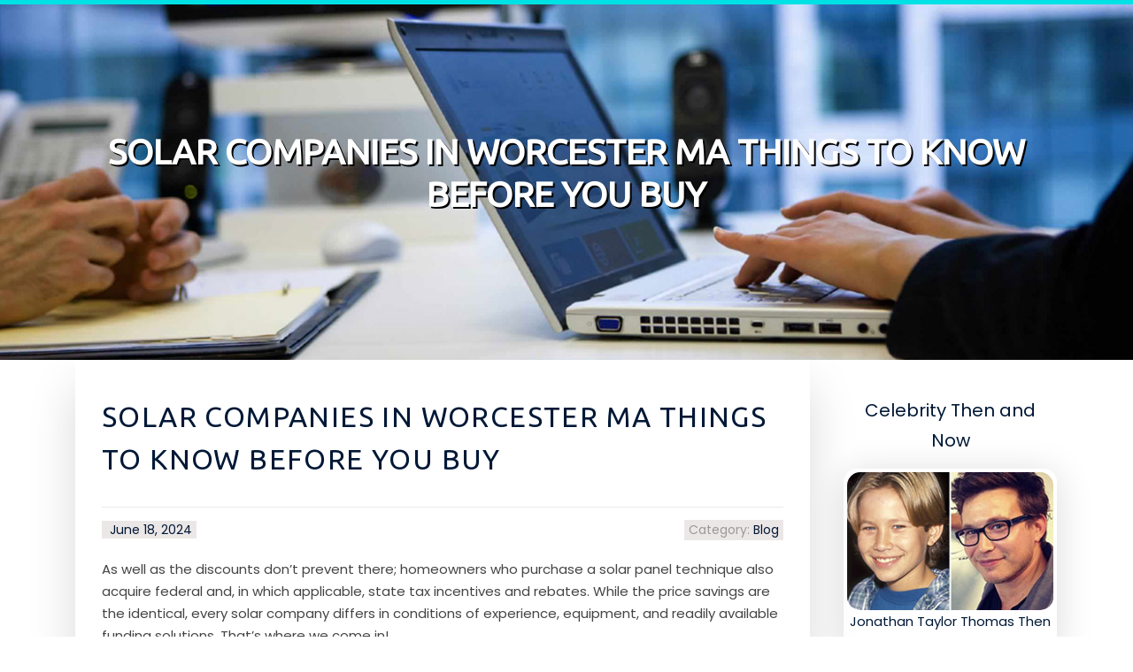

--- FILE ---
content_type: text/html; charset=UTF-8
request_url: https://emilianotmfzr.blogs-service.com/58899724/solar-companies-in-worcester-ma-things-to-know-before-you-buy
body_size: 5603
content:
<!DOCTYPE html>
<html lang="en-US"><head>
<meta charset="UTF-8">
<meta name="viewport" content="width=device-width, initial-scale=1">
<title>Solar Companies In Worcester MA Things To Know Before You Buy</title>

<script type="text/javascript" src="https://cdnjs.cloudflare.com/ajax/libs/jquery/3.3.1/jquery.min.js"></script>
<script type="text/javascript" src="https://media.blogs-service.com/blog/blog.js"></script>

<link rel="stylesheet" id="screenr-fonts-css" href="https://fonts.googleapis.com/css?family=Open%2BSans%3A400%2C300%2C300italic%2C400italic%2C600%2C600italic%2C700%2C700italic%7CMontserrat%3A400%2C700&amp;subset=latin%2Clatin-ext" type="text/css" media="all">
<link rel="stylesheet" href="https://cdnjs.cloudflare.com/ajax/libs/font-awesome/4.6.3/css/font-awesome.min.css">
<link rel="stylesheet" href="https://cdnjs.cloudflare.com/ajax/libs/twitter-bootstrap/4.0.0-alpha/css/bootstrap.min.css">
<link rel="stylesheet" id="screenr-style-css" href="https://media.blogs-service.com/blog/images/style.css" type="text/css" media="all">

<link href="https://media.blogs-service.com/favicon.ico" rel="shortcut icon" />

<link rel="canonical" href="https://emilianotmfzr.blogs-service.com/58899724/solar-companies-in-worcester-ma-things-to-know-before-you-buy" />
<style type="text/css">@media (min-width: 1200px) {.container {max-width:1140px}}  </style>
</head>

<body class="single single-post postid-4 single-format-standard has-site-title has-site-tagline header-layout-fixed">
<div id="page" class="site"> <a class="skip-link screen-reader-text" href="#content">Skip to content</a>
  <header id="masthead" class="site-header" role="banner">
    <div class="container">
      <div class="site-branding">
        <p class="site-title"><a href="/" style="font-size: 14px;">emilianotmfzr.blogs-service.com</a></p>
        <p class="site-description">Welcome to our Blog!</p>
      </div>
     
    </div>
  </header>
  <section id="page-header-cover" class="section-slider swiper-slider fixed has-image">
    <div class="swiper-container swiper-container-horizontal" data-autoplay="0" style="top: 0px;">
      <div class="swiper-wrapper">
        <div class="swiper-slide slide-align-center activated swiper-slide-active" style="background-image: url('https://media.blogs-service.com/blog/images/img02.jpg'); ">
          <div class="swiper-slide-intro" style="opacity: 1;">
            <div class="swiper-intro-inner" style="padding-top: 13%; padding-bottom: 13%; margin-top: 0px;">
              <h2 class="swiper-slide-heading">Solar Companies In Worcester MA Things To Know Before You Buy</h2>
            </div>
          </div>
          <div class="overlay" style="opacity: 0.45;"></div>
        </div>
      </div>
    </div>
  </section>
  <div id="content" class="site-content">
    <div id="content-inside" class="container right-sidebar">
<div id="primary" class="content-area">
<main id="main" class="site-main" role="main">
   
<article class="post type-post status-publish format-standard hentry category-uncategorized">
  <header class="entry-header">
    <h1 class="entry-title">
      Solar Companies In Worcester MA Things To Know Before You Buy    </h1>
    <div class="entry-meta"> <span class="posted-on"><i aria-hidden="true" class="fa fa-clock-o"></i>
    <a href="#" rel="bookmark"><time class="entry-date published updated">June 18, 2024</time></a>
    </span><span class="meta-cate">Category: <a href="#">Blog</a></span> </div>
  </header>

  <div class="entry-content">
As well as the discounts don’t prevent there; homeowners who purchase a solar panel technique also acquire federal and, in which applicable, state tax incentives and rebates. While the price savings are the identical, every solar company differs in conditions of experience, equipment, and readily available funding solutions. That’s where we come in!<br><br>You may as well very easily log in and shell out your payments, monitor your solar Strength manufacturing and usage and contact customer support through the customized solar dashboard.<br><br>Allie Ogletree Contributor Allie can be an Austin-centered author while in the sustainability, property improvement, and property niches. Throughout her vocation, she has taken to the trials and glitches of many landscaping, gardening, as well as other Do it yourself household improvement projects. Allie’s intention is to offer Other individuals the tools to experience empowered within their home enhancement decisions — whether or not they embark on a Do-it-yourself undertaking, need to know the amount of a venture could possibly Value, or require the best community Skilled services. Lowe Saddler Editor Lowe is often a lead editor, covering all points relevant to dwelling advancement and very good style. She previously labored while in the decor and Way of life Areas for electronic publishers for instance Hunker, Very first Media and Ranker and has various several years of experience developing layout and DIY content.<br><br>Therefore if your own home creates far more solar energy than You can utilize, you’re probable in a good position. Your family could be employing a lot less Electrical power than normal or you might have a lot more solar panels than you will need.<br><br>It is generally encouraged panels be cleaned each and every 6 months to one calendar year to maintain peak performance. A buildup of grime or debris will Restrict your method’s performance.<br><br>It’s essential for our group to debate your existing Electrical power expenditures, Vitality utilization and also the Place readily available for solar panels to know whether solar PV will meet up with your requirements. We are going to then carry on into a site survey and an entire proposal.<br><br>Were you aware you'll be able to assistance reforestation endeavours with Geo Green Energy? We’ll plant just one tree for <a href="https://www.masolarpros.com/">solar companies near me</a> every estimate we deliver! Just ask for a free of charge quotation and we’ll look after The remainder.<br><br>When you’re in the marketplace for solar panels, price buying is very important. Fees can substantially vary from company to company, so by buying about and finding numerous offers (at the very least 4 or 5) you can greater comprehend what it charges to setup solar in your area then make an educated decision on who to work with.<br><br>Although some solar installation companies have existed for A number of several years, some up-and-coming companies are stepping on to the solar scene.<br><br>Certification is not a company requirement for EnergySage installers, but it really's remarkably advised. In the event the installer began working from the solar market prior to NABCEP was fashioned in 2002 and has a protracted (and optimistic) reputation, we should still allow them to affix our Market.<br><br>Solar is a growing field that draws contractors from several backgrounds—in some cases only loosely relevant to solar. But to come to feel confident in the solar panels, you'll be wanting to work having an installer which has a lot of expertise in custom coming up with systems. <br><br>I'm so impressed with the wonderful and prompt provider we obtained from Evan Bateman at Citadel. He was very useful, knowlegeable, supportive, and affected person with the various queries we experienced.<br><br>For additional information and facts and advice relating to commercial solar panels and huge scale solar electric power organization initiatives, we might be delighted to generally be of assistance. Get hold of Geo Green Energy free of charge on 0800 988 3188 or fill while in the on the web enquiry form to ask for a quotation, study or maybe a brochure.<br><br>Installation commences with the construction of scaffolding or supports, normally bolted onto the roof of the house or a place of your house with better Sunshine publicity, if needed.  </div>
  
  <footer class="entry-footer">
  <a href="https://remove.backlinks.live" target="_blank"><span class="meta-nav"></span>Report this page</a>
  </footer>
</article>

<div class="mfp-hide"><a href="https://gnhy.blogs-service.com/70683331/capture-efficient-industrial-bag-filter-trends-in-industrial-air-handling">1</a><a href="https://blogger-software83716.blogs-service.com/70683330/advantages-of-enjoying-on-line-slots-from-home">2</a><a href="https://shopify-expert28133.blogs-service.com/70683329/5-tips-about-residential-electricians-you-can-use-today">3</a><a href="https://barbaraclhm233660.blogs-service.com/70683328/leaky-pipes-we-ve-got-you-covered">4</a><a href="https://sethhnkhe.blogs-service.com/70683327/6-goldene-regeln-zum-kaufen-von-schmuckgeschenken-als-einzigartiges-geschenk-das-ihnen-wirklich-gefällt-von-adamasjewel-com">5</a><a href="https://teganfkxi080342.blogs-service.com/70683326/what168-สล-อตเว-บตรง-รวมท-กเกมสล-อตท-ค-ณต-องลอง">6</a><a href="https://lewiszhgw328801.blogs-service.com/70683325/discover-ultimate-health-mood-guide">7</a><a href="https://iwansjke553723.blogs-service.com/70683324/cashcow-erfahrungen-die-wahrheit-hinter-der-software">8</a><a href="https://emilyqbbe001307.blogs-service.com/70683323/raze-vape-your-ultimate-guide-to-delicious-vapes">9</a><a href="https://mylesmllh83838.blogs-service.com/70683322/buy-soma-250mg-online-fast-delivery-effective-muscle-pain-relief">10</a><a href="https://arthurwxtmd.blogs-service.com/70683321/rumored-buzz-on-company-website">11</a><a href="https://anitanimi541147.blogs-service.com/70683320/where-event-sensitivity-shapes-the-digital-environment-mm88-responsive-awareness-digital-structure">12</a><a href="https://laytnguko192737.blogs-service.com/70683319/propel-your-business-growth-with-executive-coaching">13</a><a href="https://reganfhkg860231.blogs-service.com/70683318/live-scores-at-your-fingertips-7mlivescore">14</a><a href="https://paxtonimop28405.blogs-service.com/70683317/buy-soma-350mg-online-fast-reliable-muscle-pain-relief">15</a></div>

<div id="comments" class="comments-area">
  <div id="respond" class="comment-respond">
    <h3 id="reply-title" class="comment-reply-title">Leave a Reply <small><a rel="nofollow" id="cancel-comment-reply-link" href="#respond" style="display:none;">Cancel reply</a></small></h3>
    <form action="" method="post" id="commentform" class="comment-form" novalidate>
      <p class="comment-notes"><span id="email-notes">Your email address will not be published.</span> Required fields are marked <span class="required">*</span></p>
      <p class="comment-form-comment">
        <label for="comment">Comment</label>
        <textarea id="comment" name="comment" cols="45" rows="8" maxlength="65525" aria-required="true" required></textarea>
      </p>
      <p class="comment-form-author">
        <label for="author">Name <span class="required">*</span></label>
        <input id="author" name="author" type="text" value="" size="30" maxlength="245" aria-required="true" required="required">
      </p>
      <p class="comment-form-email">
        <label for="email">Email <span class="required">*</span></label>
        <input id="email" name="email" type="email" value="" size="30" maxlength="100" aria-describedby="email-notes" aria-required="true" required="required">
      </p>
      <p class="comment-form-url">
        <label for="url">Website</label>
        <input id="url" name="url" type="url" value="" size="30" maxlength="200">
      </p>
      <p class="form-submit">
        <input name="submit" type="submit" id="submit" class="submit" value="Post Comment">
        <input type="hidden" name="comment_post_ID" value="4" id="comment_post_ID">
        <input type="hidden" name="comment_parent" id="comment_parent" value="0">
      </p>
    </form>
  </div>
 
</div></main>
</div>

<div id="secondary" class="widget-area sidebar" role="complementary">
<section id="search-2" class="widget widget_search">
  <form role="search" method="get" class="search-form" action="">
    <label> <span class="screen-reader-text">Search for:</span>
      <input type="search" class="search-field" placeholder="Search …" value="" name="s">
    </label>
    <input type="submit" class="search-submit" value="Search">
  </form>
</section>
<section id="recent-posts-2" class="widget widget_recent_entries">
  <h2 class="widget-title">Links</h2>
  <ul>
    <li><a href="https://blogs-service.com/login">Log in</a></li>
    <li><a href="/">Homepage</a></li>
    <li><a href="https://blogs-service.com">Start page</a></li>
    <li><a href="https://blogs-service.com/signup">Start your own blog</a></li>
    <li><a href="https://blogs-service.com/signup">Start your own blog</a></li>
    <li><a href="https://remove.backlinks.live" target="_blank">Report this page</a></li>
  </ul>
</section>
<section id="recent-comments-2" class="widget widget_recent_comments">
  <h2 class="widget-title">Visitors</h2>
  <ul id="recentcomments">
    <li class="recentcomments">594 Visitors</li>
  </ul>
</section>
<section id="archives-2" class="widget widget_archive">
  <h2 class="widget-title">Archives</h2>
  <ul>
    <li><a href="/">2026</a></li>
  </ul>
</section>
<section id="categories-2" class="widget widget_categories">
  <h2 class="widget-title">Categories</h2>
  <ul>
    <li class="cat-item cat-item-1"><a href="#">Blog</a> </li>
  </ul>
</section>
<section id="meta-2" class="widget widget_meta">
  <h2 class="widget-title">Meta</h2>
  <ul>
    <li><a href="https://blogs-service.com/login">Log in</a></li>
    <li><a href="#">Entries <abbr title="Really Simple Syndication">RSS</abbr></a></li>
    <li><a href="#">Comments <abbr title="Really Simple Syndication">RSS</abbr></a></li>
    <li><a href="#">WordPress</a></li>
  </ul>
  <span style="width:100px; display:none; height:100px; "><a href="https://blogs-service.com/new-posts?1">1</a><a href="https://blogs-service.com/new-posts?2">2</a><a href="https://blogs-service.com/new-posts?3">3</a><a href="https://blogs-service.com/new-posts?4">4</a><a href="https://blogs-service.com/new-posts?5">5</a></span>
  <span style="display: none;"><a href="https://blogs-service.com/forum">forum</a></span>
</section>
</div>
      
    </div>
  </div>
  
<footer id="colophon" class="site-footer">
<div class=" site-info">
  <div class="container">
    <div class="site-copyright"> Copyright © 2026 <a href="https://blogs-service.com" rel="home">blogs-service.com</a>. All Rights Reserved. </div>
    <div class="theme-info"> <a href="https://blogs-service.com/contact" style="margin-right:50px;">Contact Us</a> Theme by FameThemes</div>
  </div>
</div>
</footer>
</div>

<script defer src="https://static.cloudflareinsights.com/beacon.min.js/vcd15cbe7772f49c399c6a5babf22c1241717689176015" integrity="sha512-ZpsOmlRQV6y907TI0dKBHq9Md29nnaEIPlkf84rnaERnq6zvWvPUqr2ft8M1aS28oN72PdrCzSjY4U6VaAw1EQ==" data-cf-beacon='{"version":"2024.11.0","token":"f885a0e2e26140c9803308e312ce5038","r":1,"server_timing":{"name":{"cfCacheStatus":true,"cfEdge":true,"cfExtPri":true,"cfL4":true,"cfOrigin":true,"cfSpeedBrain":true},"location_startswith":null}}' crossorigin="anonymous"></script>
</body>
</html>